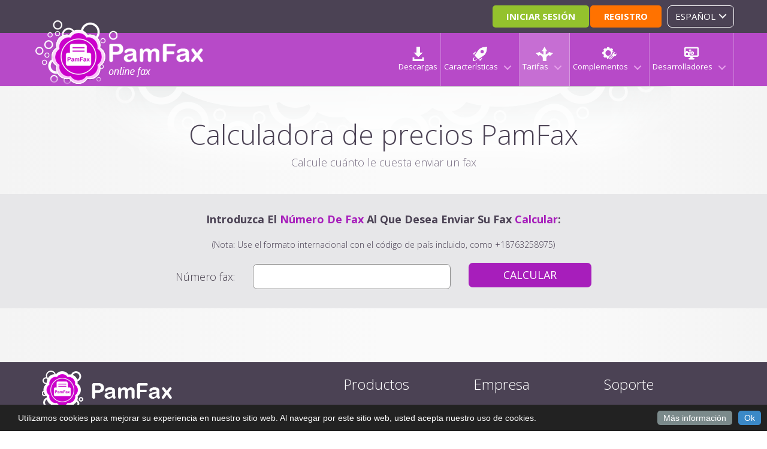

--- FILE ---
content_type: text/html; charset=UTF-8
request_url: https://www.pamfax.biz/es/rates/cost-calculator/
body_size: 5780
content:
<!DOCTYPE html><html lang="es-ES"><head><meta charset="UTF-8"><title>Calculadora de precios - PamFax</title><meta name="description" content="Calculadora de precios PamFax Calcule cuánto cuesta enviar un fax Introduzca el número de fax al que desea enviar un fax…" /><meta name="viewport" content="width=device-width, initial-scale=1.0"><meta name="robots" content="index, follow" /><meta property="og:title" content="Calculadora de precios - PamFax"><meta property="og:image" content="https://pamfax.biz/img/logotip.png?v=1.0"><meta property="og:site_name" content="PamFax.biz"/><meta property="og:url" content="https://pamfax.biz"><meta property="og:description" content="Calculadora de precios PamFax Calcule cuánto cuesta enviar un fax Introduzca el número de fax al que desea enviar un fax…"><!--<link rel="alternate" type="application/rss+xml" title="PamFax &raquo; Home Comments Feed" href="sample-page/feed/" />--><!--<link rel="EditURI" type="application/rsd+xml" title="RSD" href="/xmlrpc.php?rsd" /><link rel="wlwmanifest" type="application/wlwmanifest+xml" href="/wp-includes/wlwmanifest.xml" />--><link rel='shortlink' href='/' /><link rel="canonical" href="/" /><link href="https://pamfax.biz/favicon.ico" type="image/x-icon" rel="shortcut icon" /><meta name="csrf-param" content="_csrf"><meta name="csrf-token" content="CmC8UUG2IxGq3KkMP9m9pGWU6TjUjafNkJomnzR5K0RaTcsjK-9McuLt6mpomPr3P6fEUpq_8aLF7E_rcTNuMA=="><link href="https://fonts.googleapis.com/css?family=Open+Sans:200,400,300,600,700,800&amp;#038;subset=cyrillic,latin" rel="stylesheet"><link href="/minify/f60ef7dad1f0967b3ae1c926e60499c8c1b39a29.css" rel="stylesheet"> <script src="https://www.google.com/recaptcha/api.js?hl=es" async defer></script></head><body><div class = "public-header"><header><div class = "container"><a class="logo" href="https://pamfax.biz/"></a><a class = "btn-view-nav hidden-lg hidden-md" href="#"></a><!-- ================= START panel for registered user (plus class private-header ) ==================== --><div class = "row header-top-content"><a href = "#" class = "header-btn header-btn-green"
data-toggle = "modal"
data-target = "#loginModal">Iniciar sesión</a><a href = "#" class = "header-btn header-btn-orange">
Registro</a><div class="language"><a href="#" data-toggle="dropdown"><span class="hidden-sm hidden-md hidden-lg">spa</span><span class="hidden-xs">Español</span></a><ul class="dropdown-menu"><li><a href="https://www.pamfax.biz/de/rates/cost-calculator/"><span class="hidden-sm hidden-md hidden-lg">
deu </span><span class="hidden-xs">
Deutsch </span></a></li><li><a href="https://www.pamfax.biz/en/rates/cost-calculator/"><span class="hidden-sm hidden-md hidden-lg">
eng </span><span class="hidden-xs">
English </span></a></li><li><a href="https://www.pamfax.biz/es/rates/cost-calculator/"><span class="hidden-sm hidden-md hidden-lg">
spa </span><span class="hidden-xs">
Español </span></a></li><li><a href="https://www.pamfax.biz/fr/rates/cost-calculator/"><span class="hidden-sm hidden-md hidden-lg">
fra </span><span class="hidden-xs">
Français </span></a></li><li><a href="https://www.pamfax.biz/it/rates/cost-calculator/"><span class="hidden-sm hidden-md hidden-lg">
ita </span><span class="hidden-xs">
Italiano </span></a></li><li><a href="https://www.pamfax.biz/ja/rates/cost-calculator/"><span class="hidden-sm hidden-md hidden-lg">
jpn </span><span class="hidden-xs">
日本語 </span></a></li><li><a href="https://www.pamfax.biz/ru/rates/cost-calculator/"><span class="hidden-sm hidden-md hidden-lg">
rus </span><span class="hidden-xs">
Русский </span></a></li><li><a href="https://www.pamfax.biz/zh-hans/rates/cost-calculator/"><span class="hidden-sm hidden-md hidden-lg">
zhs </span><span class="hidden-xs">
中文（简体） </span></a></li><li><a href="https://www.pamfax.biz/zh-hant/rates/cost-calculator/"><span class="hidden-sm hidden-md hidden-lg">
zht </span><span class="hidden-xs">
中文（繁体) </span></a></li></ul></div></div><!-- end row header-top-content --><div class = "row"><nav class = "nav"><button class = "btn-close-nav hidden-lg hidden-md"></button><ul class = "nav navbar-nav"><li class = ""><a href="https://www.pamfax.biz/downloads/">
Descargas </a></li><li class = ""><a href = "#"
data-toggle = "dropdown">Características</a><ul class = "dropdown-menu"><li><a href="https://www.pamfax.biz/introduction/">
Características </a></li><li><a href="https://www.pamfax.biz/introduction/fax-number/">
Número de fax </a></li><li><a href="https://www.pamfax.biz/introduction/windows7-xp/">
Para Windows </a></li><li><a href="https://www.pamfax.biz/introduction/fax-mac/">
Para MacOS </a></li><li><a href="https://www.pamfax.biz/introduction/mobile/">
Para móvil </a></li><li><a href="https://www.pamfax.biz/introduction/online-fax/">
Fax en línea </a></li></ul></li><li class = "active"><a href = "#"
data-toggle = "dropdown">Tarifas</a><ul class = "dropdown-menu"><li><a href="https://www.pamfax.biz/rates/">
Tarifas </a></li><li><a href="https://www.pamfax.biz/rates/credit-packs/">
Packs de crédito </a></li><li><a href="https://www.pamfax.biz/rates/feature-details/">
Planes PamFax </a></li><li><a href="https://www.pamfax.biz/rates/costs/">
Precio por página </a></li><li><a href="https://www.pamfax.biz/rates/cost-calculator/">
Calculadora de precios </a></li></ul></li><li class = ""><a href="https://www.pamfax.biz/extensions/"
data-toggle="dropdown">
Complementos </a><ul class = "dropdown-menu"><li><a href="https://www.pamfax.biz/extensions/">
Complementos </a></li><li><a href="https://www.pamfax.biz/extensions/business-fax/">
Administrador de Empresa </a></li></ul></li><li class = ""><a href="https://www.pamfax.biz/developers/introduction/"
data-toggle="dropdown">
Desarrolladores </a><ul class = "dropdown-menu"><li><a href="https://www.pamfax.biz/developers/introduction/">
Introducción </a></li><li><a href="https://www.pamfax.biz/developers/how-to-use-the-api/">
Cómo se usa </a></li><li><a href="https://www.pamfax.biz/developers/samples/">
Muestras </a></li><li><a href="https://www.pamfax.biz/developers/references/">
Referencias </a></li><li><a href="https://www.pamfax.biz/developers/signup/">
Registro gratuito </a></li></ul></li></ul></nav></div><!-- end row --></div><!-- end container --></header></div><!--============================== MODAL WINDOW РЕГИСТРАЦИЯ ==========================================--><div class="modal fade" id="registrationModal" tabindex = "-1" role="dialog" aria-labelledby="myModalLabel" aria-hidden="true"><div class="modal-dialog"><div class="modal-content" name="modal_form_register"><div class="modal-header"><h4 class="modal-title">Crear una cuenta gratuita y enviar un fax</h4><h4 id="recommended-by" class = "modal-title"></h4><a href="#" data-dismiss="modal" class="close_form"></a></div><div class = "modal-body"><form id="form_register" class="pamfax_form" action="/es/rates/cost-calculator/" method="post" onsubmit="return false;"><input type="hidden" name="_csrf" value="CmC8UUG2IxGq3KkMP9m9pGWU6TjUjafNkJomnzR5K0RaTcsjK-9McuLt6mpomPr3P6fEUpq_8aLF7E_rcTNuMA=="><div class = "error_enter_message" style = "display: none;"><b>1</b><p>2</p><a href = "#" class = "close_form"></a></div><input type="hidden" id="referrer-uuid" name="ReferrerUuid" value="0"><label for = "UserName">Nombre y apellido</label><input type = "text" id = "UserName" name = "name"><input id = "nick_name" type = "hidden" value = "" name = "nick_name"><label for = "email">Correo electrónico</label><input type = "text" id = "email" name = "email"><div class = "help_text mail"><span class = "glyphicon glyphicon-question-sign"></span><p>Su correo electrónico es su usuario al iniciar sesión en PamFax</p></div><label for = "password">Contraseña</label><input type = "password" id = "password" name = "password"><label for = "password_repeat_field">Verificar contraseña</label><input type = "password" id = "password_repeat_field" name = "password2"><div class = "help_text re"><span class = "glyphicon glyphicon-question-sign"></span><p>Su contraseña de PamFax debe tener de 8 a 20 caracteres de largo y requiere al menos 2 números o caracteres especiales</p></div><div class = "margin-top-30"><div id="recaptcha" class="g-recaptcha" data-sitekey="6LcC5jwUAAAAAGlPZjKYTUdNg_TJ4TWxsOjC7HLs" data-callback="onSubmitReCaptcha" data-size="invisible" style="display: none;"></div></div><div style="display:flex; justify-content:center;"><input type="button" id="btn_register" name="" value="Registro"> </div></form> </div><div class = "modal-footer"><p>
Al pulsar <strong>"Registro"</strong> acepta nuestros<br/><a href="/terms/?lang=es"> términos y condiciones </a> y confirma que acepta nuestra<a href="/es/policy/"> política de seguridad</a> </p><p>¿Ya tiene una cuenta? <button type="button"> Iniciar sesión </button></p></div></div></div></div><!--============================== MODAL WINDOW restore password ==========================================--><div class = "modal fade" id = "restorePassModal" tabindex = "-1" role = "dialog"
aria-labelledby = "myModalLabel" aria-hidden = "true"><div class = "modal-dialog"><div class = "modal-content"><div class = "modal-header"><h4 class = "modal-title">Restablecer contraseña PamFax</h4><a href = "#" data-dismiss = "modal" class = "close_form"></a></div><div class = "modal-body"><form id = "form_restore" class = "pamfax_form"
onsubmit = "return false;"><div class = "error_enter_message" style = "display: none;"><b></b><p></p><a href = "#" class = "close_form"></a></div><label
for = "UserRestore">Usuario o correo electrónico</label><input type = "text" name = "email" id = "UserRestore"><input type = "button" id = "btn_restore"
value = "Restablecer"></form></div><div class = "modal-footer"><p>Si has introducido una dirección de correo electrónico válida, recibirás un correo electrónico de nosotros. Por favor, sigue las instrucciones del correo electrónico para restablecer tu contraseña.</p></div></div></div></div><div class = "modal fade" id = "loginModal" tabindex = "-1" role = "dialog"
aria-labelledby = "myModalLabel" aria-hidden = "true"><div class = "modal-dialog"><div class = "modal-content" name = "modal_form_login"><div class = "modal-header"><h4 class = "modal-title">Inicie sesión para enviar un fax</h4><a href="#" data-dismiss="modal" class="close_form"></a></div><div class = "modal-body"><div id = "form_login" class = "error_enter_message" style = "display: none;"><b></b><p></p><a href = "#" class = "close_form"></a></div><form id="login-form" class="pamfax_form" action="/main/login-operation/" method="post"><input type="hidden" name="_csrf" value="CmC8UUG2IxGq3KkMP9m9pGWU6TjUjafNkJomnzR5K0RaTcsjK-9McuLt6mpomPr3P6fEUpq_8aLF7E_rcTNuMA=="><div class="form-group field-loginform-login"><label class="control-label" for="loginform-login">Usuario PamFax</label><input type="text" id="loginform-login" class="form-control" name="LoginForm[login]"><p class="help-block help-block-error"></p></div> <div class="form-group field-loginform-password"><label class="control-label" for="loginform-password">Contraseña</label><input type="password" id="loginform-password" class="form-control" name="LoginForm[password]"><p class="help-block help-block-error"></p></div> <div class="form-group field-loginform-rememberme"><input type="checkbox" id="remember_pass"><label for="remember_pass" class = "form_checkbox">Recordarme</label></div> <div style="display:flex; justify-content:center;"><input type = "button" id = "btn_login"
value = "Iniciar sesión"></div></form></div><div class = "modal-footer"><p>
Al pulsar <strong>"Iniciar sesión"</strong> acepta nuestros<br/><a href="/terms/?lang=es"> términos y condiciones </a> y confirma que acepta nuestra<a href="/es/policy/"> política de seguridad</a> </p><p>¿Olvidó su contraseña? <a
class = "button">Restablecer</a></p></div></div></div></div><div id="content" class="site-content"><div id="primary" class="content-area"><div class="content"><div id="content" class="site-content"><div id="primary" class="content-area"><div class="content"><section class="bg_gradient calculate"><h1>Calculadora de precios PamFax</h1><small>Calcule cuánto le cuesta enviar un fax</small><div class="separate_block"><div class="container"><mark><p><strong>Introduzca el <b>número de fax</b> al que desea enviar su fax <b>Calcular</b>:</strong></p></mark><small>(Nota: Use el formato internacional con el código de país incluido, como +18763258975)</small><form id="rates_form" class="pamfax_form"><label>Número fax:</label><input type="text" name="fax_number" id="fax_number"><input class="rose_btn" type="submit" value="Calcular"></form></div></div><div class="text-center"></div></section></div></div></div> <!-- #content --></div></div></div><footer><div class="container"><div class="row"><div id="footer-sidebar" class="secondary"><div id="footer-sidebar1"><aside id="text-3" class="widget widget_text"><div class="textwidget"><div class="col-lg-5 col-md-12 col-sm-12 col-xs-12"><div class="row"><div class="col-lg-12 col-md-4 col-sm-5 col-xs-12"><a href="/" class="logo_in_footer"></a></div><div class="col-lg-10 col-md-8 col-sm-7 col-xs-12"><p>PamFax le permite enviar y recibir faxes sin disponer de aparato fax ni línea de teléfono. Pruébelo gratis ahora mismo.</p></div></div></div></div></aside></div></div><div class="col-lg-7 col-lg-offset-0 col-md-8 col-md-offset-2 col-sm-10 col-sm-offset-1 col-xs-12"><a role="button" href="#" class="only_mobile touch_footermenu" id="touch-footer-menu">Productos<span class="arrow_footer_menu"></span></a><ul class="footer-menu a1" style="margin-bottom: 0;"><li id="linkcat-4" class="col-lg-4 col-md-4 col-sm-4 col-xs-12"><h5>Productos</h5><ul class='xoxo blogroll'><li><a href="/" target="_blank">PamFax</a></li><li><a href="https://www.pamconsult.com/" target="_blank">PamConsult</a></li><li><a href="https://www.pambill.com/" target="_blank">PamBill</a></li></ul></li></ul><a role="button" href="#" class="only_mobile touch_footermenu" id="touch-footer-menu_2">Empresa<span class="arrow_footer_menu"></span></a><ul class="footer-menu a2" style="margin-bottom: 0;"><li id="linkcat-5" class="col-lg-4 col-md-4 col-sm-4 col-xs-12"><h5>Empresa</h5><ul class='xoxo blogroll'><li><a href="https://www.pamfax.biz/affiliate">Afiliados</a></li><li><a href="https://www.pamfax.biz/developers/introduction/">
Desarrolladores </a></li><li><a href="https://www.pamfax.biz/policy/">
Política de privacidad </a></li><li><a href="https://www.pamfax.biz/terms/">
Términos de uso </a></li><li><a href="https://www.pamfax.biz/imprint/">
Imprimir </a></li></ul></li></ul><a role="button" href="#" class="only_mobile touch_footermenu" id="touch-footer-menu_3">Soporte<span class="arrow_footer_menu"></span></a><ul class="footer-menu a3" style="margin-bottom: 0;"><li id="linkcat-6" class="col-lg-4 col-md-4 col-sm-4 col-xs-12"><h5>Soporte</h5><ul class='xoxo blogroll'><li><a href="https://support.pamfax.biz/open.php" target="_blank">Contacto</a></li><li><a href="https://support.pamfax.biz/kb/index.php" target="_blank">Base de conocimiento</a></li><li class="footer-socials list-inline"><ul> <a name="bottom-social"></a><li><a target="_blank" data-original-title="Facebook" title="" data-placement="top" data-toggle="tooltip" class="tooltips" href="https://www.facebook.com/pamfax"><i class="fa fa-facebook"></i></a></li><li><a target="_blank" data-original-title="Twitter" title="" data-placement="top" data-toggle="tooltip" class="tooltips" href="https://www.twitter.com/pamfax"><i class="fa fa-twitter"></i></a></li></ul></li></ul></li></ul><div class="socials footer-socials list-inline"></div></div></div></div><div class="copyright" style="font-size: 13px;"><p>
&copy; 2006 - 2026. PamFax is owned and operated by
<a target="_blank" style="text-decoration: underline;" href="/imprint/">PamConsult Software und Beratungsgesellschaft mbH</a>, Germany
</p></div></footer><script type="text/javascript">
var _gaq = _gaq || [];
_gaq.push(['_setAccount', 'UA-124056-13']);
_gaq.push(['_gat._anonymizeIp']);
_gaq.push(['_setDomainName', '.pamfax.biz']);
_gaq.push(['_setAllowAnchor', true]);
_gaq.push(['_trackPageview']);
(function() {
var ga = document.createElement('script'); ga.type = 'text/javascript'; ga.async = true;
ga.src = ('https:' == document.location.protocol ? 'https://ssl' : 'http://www') + '.google-analytics.com/ga.js';
var s = document.getElementsByTagName('script')[0]; s.parentNode.insertBefore(ga, s);
})();
</script><script src="/minify/25f8c0f29a6ccd6dc762217004a9cd60f41141f1.js"></script><script type='text/javascript'>
/* after google analytics */
/* <![CDATA[ */
var aaParams = {
"asBaseDomain": "pamfax.biz",
"asBaseUrl": "",
"asShopUrl": "https://www.pamfax.biz/shop",
"asCountryCode": "US",
"asPlansUrl": "/es/rates/feature-details/",
"asEmptyData": "todos los campos anteriores son obligatorios",
"asShortDescription": "Too short text in field 'Short description of how PamFax will be used' (min 50 chars). Please extend your solution description",
"asTermsAccept": "Por favor, lea y acepte los Términos y Condiciones antes de continuar con el registro",
"asRecaptha": "Desafío Captcha iniciado",
"asZone1Caption": "Zona 1",
"asRegisterWaitMessage": "Estamos creando su cuenta y comprobando algunas cosas. Esto puede tardar hasta 15 segundos, por favor no cierre esta ventana."
}
/* ]]> */
</script><!-- Begin Cookie Consent plugin by Silktide - http://silktide.com/cookieconsent --><script type="text/javascript">
window.cookieconsent_options = {
"message":"<div class='cc-txt-hide'><p>Las cookies son pequeños archivos de texto que se guardan en el ordenador. Algunas cookies son necesarias para asegurar que el sitio funcione correctamente, por esta razón es posible que ya hayamos establecido algunas cookies. También nos permiten darle la mejor experiencia de navegación posible y nos ayudan...</p><span>&times;</span></div><p class='cc_txt'>Utilizamos cookies para mejorar su experiencia en nuestro sitio web. Al navegar por este sitio web, usted acepta nuestro uso de cookies.</p><a class='cc_btn cc_ok cc_btn_accept_all' target='_blank' data-cc-event='click:dismiss' href='#null'>Ok</a>",
"dismiss":false,
"learnMore": "Más información",
"link": "#",
"theme": "https://www.pamfax.biz/css/style-cc.min.css"
}
</script><!-- End Cookie Consent plugin --><script>
function onSubmitReCaptcha(token){
sendReForm(document.getElementById('form_register'), "/ajax/register-user/");
}
</script></body></html>

--- FILE ---
content_type: text/html; charset=utf-8
request_url: https://www.google.com/recaptcha/api2/anchor?ar=1&k=6LcC5jwUAAAAAGlPZjKYTUdNg_TJ4TWxsOjC7HLs&co=aHR0cHM6Ly93d3cucGFtZmF4LmJpejo0NDM.&hl=es&v=PoyoqOPhxBO7pBk68S4YbpHZ&size=invisible&anchor-ms=20000&execute-ms=30000&cb=k0lv3iqmroxt
body_size: 49291
content:
<!DOCTYPE HTML><html dir="ltr" lang="es"><head><meta http-equiv="Content-Type" content="text/html; charset=UTF-8">
<meta http-equiv="X-UA-Compatible" content="IE=edge">
<title>reCAPTCHA</title>
<style type="text/css">
/* cyrillic-ext */
@font-face {
  font-family: 'Roboto';
  font-style: normal;
  font-weight: 400;
  font-stretch: 100%;
  src: url(//fonts.gstatic.com/s/roboto/v48/KFO7CnqEu92Fr1ME7kSn66aGLdTylUAMa3GUBHMdazTgWw.woff2) format('woff2');
  unicode-range: U+0460-052F, U+1C80-1C8A, U+20B4, U+2DE0-2DFF, U+A640-A69F, U+FE2E-FE2F;
}
/* cyrillic */
@font-face {
  font-family: 'Roboto';
  font-style: normal;
  font-weight: 400;
  font-stretch: 100%;
  src: url(//fonts.gstatic.com/s/roboto/v48/KFO7CnqEu92Fr1ME7kSn66aGLdTylUAMa3iUBHMdazTgWw.woff2) format('woff2');
  unicode-range: U+0301, U+0400-045F, U+0490-0491, U+04B0-04B1, U+2116;
}
/* greek-ext */
@font-face {
  font-family: 'Roboto';
  font-style: normal;
  font-weight: 400;
  font-stretch: 100%;
  src: url(//fonts.gstatic.com/s/roboto/v48/KFO7CnqEu92Fr1ME7kSn66aGLdTylUAMa3CUBHMdazTgWw.woff2) format('woff2');
  unicode-range: U+1F00-1FFF;
}
/* greek */
@font-face {
  font-family: 'Roboto';
  font-style: normal;
  font-weight: 400;
  font-stretch: 100%;
  src: url(//fonts.gstatic.com/s/roboto/v48/KFO7CnqEu92Fr1ME7kSn66aGLdTylUAMa3-UBHMdazTgWw.woff2) format('woff2');
  unicode-range: U+0370-0377, U+037A-037F, U+0384-038A, U+038C, U+038E-03A1, U+03A3-03FF;
}
/* math */
@font-face {
  font-family: 'Roboto';
  font-style: normal;
  font-weight: 400;
  font-stretch: 100%;
  src: url(//fonts.gstatic.com/s/roboto/v48/KFO7CnqEu92Fr1ME7kSn66aGLdTylUAMawCUBHMdazTgWw.woff2) format('woff2');
  unicode-range: U+0302-0303, U+0305, U+0307-0308, U+0310, U+0312, U+0315, U+031A, U+0326-0327, U+032C, U+032F-0330, U+0332-0333, U+0338, U+033A, U+0346, U+034D, U+0391-03A1, U+03A3-03A9, U+03B1-03C9, U+03D1, U+03D5-03D6, U+03F0-03F1, U+03F4-03F5, U+2016-2017, U+2034-2038, U+203C, U+2040, U+2043, U+2047, U+2050, U+2057, U+205F, U+2070-2071, U+2074-208E, U+2090-209C, U+20D0-20DC, U+20E1, U+20E5-20EF, U+2100-2112, U+2114-2115, U+2117-2121, U+2123-214F, U+2190, U+2192, U+2194-21AE, U+21B0-21E5, U+21F1-21F2, U+21F4-2211, U+2213-2214, U+2216-22FF, U+2308-230B, U+2310, U+2319, U+231C-2321, U+2336-237A, U+237C, U+2395, U+239B-23B7, U+23D0, U+23DC-23E1, U+2474-2475, U+25AF, U+25B3, U+25B7, U+25BD, U+25C1, U+25CA, U+25CC, U+25FB, U+266D-266F, U+27C0-27FF, U+2900-2AFF, U+2B0E-2B11, U+2B30-2B4C, U+2BFE, U+3030, U+FF5B, U+FF5D, U+1D400-1D7FF, U+1EE00-1EEFF;
}
/* symbols */
@font-face {
  font-family: 'Roboto';
  font-style: normal;
  font-weight: 400;
  font-stretch: 100%;
  src: url(//fonts.gstatic.com/s/roboto/v48/KFO7CnqEu92Fr1ME7kSn66aGLdTylUAMaxKUBHMdazTgWw.woff2) format('woff2');
  unicode-range: U+0001-000C, U+000E-001F, U+007F-009F, U+20DD-20E0, U+20E2-20E4, U+2150-218F, U+2190, U+2192, U+2194-2199, U+21AF, U+21E6-21F0, U+21F3, U+2218-2219, U+2299, U+22C4-22C6, U+2300-243F, U+2440-244A, U+2460-24FF, U+25A0-27BF, U+2800-28FF, U+2921-2922, U+2981, U+29BF, U+29EB, U+2B00-2BFF, U+4DC0-4DFF, U+FFF9-FFFB, U+10140-1018E, U+10190-1019C, U+101A0, U+101D0-101FD, U+102E0-102FB, U+10E60-10E7E, U+1D2C0-1D2D3, U+1D2E0-1D37F, U+1F000-1F0FF, U+1F100-1F1AD, U+1F1E6-1F1FF, U+1F30D-1F30F, U+1F315, U+1F31C, U+1F31E, U+1F320-1F32C, U+1F336, U+1F378, U+1F37D, U+1F382, U+1F393-1F39F, U+1F3A7-1F3A8, U+1F3AC-1F3AF, U+1F3C2, U+1F3C4-1F3C6, U+1F3CA-1F3CE, U+1F3D4-1F3E0, U+1F3ED, U+1F3F1-1F3F3, U+1F3F5-1F3F7, U+1F408, U+1F415, U+1F41F, U+1F426, U+1F43F, U+1F441-1F442, U+1F444, U+1F446-1F449, U+1F44C-1F44E, U+1F453, U+1F46A, U+1F47D, U+1F4A3, U+1F4B0, U+1F4B3, U+1F4B9, U+1F4BB, U+1F4BF, U+1F4C8-1F4CB, U+1F4D6, U+1F4DA, U+1F4DF, U+1F4E3-1F4E6, U+1F4EA-1F4ED, U+1F4F7, U+1F4F9-1F4FB, U+1F4FD-1F4FE, U+1F503, U+1F507-1F50B, U+1F50D, U+1F512-1F513, U+1F53E-1F54A, U+1F54F-1F5FA, U+1F610, U+1F650-1F67F, U+1F687, U+1F68D, U+1F691, U+1F694, U+1F698, U+1F6AD, U+1F6B2, U+1F6B9-1F6BA, U+1F6BC, U+1F6C6-1F6CF, U+1F6D3-1F6D7, U+1F6E0-1F6EA, U+1F6F0-1F6F3, U+1F6F7-1F6FC, U+1F700-1F7FF, U+1F800-1F80B, U+1F810-1F847, U+1F850-1F859, U+1F860-1F887, U+1F890-1F8AD, U+1F8B0-1F8BB, U+1F8C0-1F8C1, U+1F900-1F90B, U+1F93B, U+1F946, U+1F984, U+1F996, U+1F9E9, U+1FA00-1FA6F, U+1FA70-1FA7C, U+1FA80-1FA89, U+1FA8F-1FAC6, U+1FACE-1FADC, U+1FADF-1FAE9, U+1FAF0-1FAF8, U+1FB00-1FBFF;
}
/* vietnamese */
@font-face {
  font-family: 'Roboto';
  font-style: normal;
  font-weight: 400;
  font-stretch: 100%;
  src: url(//fonts.gstatic.com/s/roboto/v48/KFO7CnqEu92Fr1ME7kSn66aGLdTylUAMa3OUBHMdazTgWw.woff2) format('woff2');
  unicode-range: U+0102-0103, U+0110-0111, U+0128-0129, U+0168-0169, U+01A0-01A1, U+01AF-01B0, U+0300-0301, U+0303-0304, U+0308-0309, U+0323, U+0329, U+1EA0-1EF9, U+20AB;
}
/* latin-ext */
@font-face {
  font-family: 'Roboto';
  font-style: normal;
  font-weight: 400;
  font-stretch: 100%;
  src: url(//fonts.gstatic.com/s/roboto/v48/KFO7CnqEu92Fr1ME7kSn66aGLdTylUAMa3KUBHMdazTgWw.woff2) format('woff2');
  unicode-range: U+0100-02BA, U+02BD-02C5, U+02C7-02CC, U+02CE-02D7, U+02DD-02FF, U+0304, U+0308, U+0329, U+1D00-1DBF, U+1E00-1E9F, U+1EF2-1EFF, U+2020, U+20A0-20AB, U+20AD-20C0, U+2113, U+2C60-2C7F, U+A720-A7FF;
}
/* latin */
@font-face {
  font-family: 'Roboto';
  font-style: normal;
  font-weight: 400;
  font-stretch: 100%;
  src: url(//fonts.gstatic.com/s/roboto/v48/KFO7CnqEu92Fr1ME7kSn66aGLdTylUAMa3yUBHMdazQ.woff2) format('woff2');
  unicode-range: U+0000-00FF, U+0131, U+0152-0153, U+02BB-02BC, U+02C6, U+02DA, U+02DC, U+0304, U+0308, U+0329, U+2000-206F, U+20AC, U+2122, U+2191, U+2193, U+2212, U+2215, U+FEFF, U+FFFD;
}
/* cyrillic-ext */
@font-face {
  font-family: 'Roboto';
  font-style: normal;
  font-weight: 500;
  font-stretch: 100%;
  src: url(//fonts.gstatic.com/s/roboto/v48/KFO7CnqEu92Fr1ME7kSn66aGLdTylUAMa3GUBHMdazTgWw.woff2) format('woff2');
  unicode-range: U+0460-052F, U+1C80-1C8A, U+20B4, U+2DE0-2DFF, U+A640-A69F, U+FE2E-FE2F;
}
/* cyrillic */
@font-face {
  font-family: 'Roboto';
  font-style: normal;
  font-weight: 500;
  font-stretch: 100%;
  src: url(//fonts.gstatic.com/s/roboto/v48/KFO7CnqEu92Fr1ME7kSn66aGLdTylUAMa3iUBHMdazTgWw.woff2) format('woff2');
  unicode-range: U+0301, U+0400-045F, U+0490-0491, U+04B0-04B1, U+2116;
}
/* greek-ext */
@font-face {
  font-family: 'Roboto';
  font-style: normal;
  font-weight: 500;
  font-stretch: 100%;
  src: url(//fonts.gstatic.com/s/roboto/v48/KFO7CnqEu92Fr1ME7kSn66aGLdTylUAMa3CUBHMdazTgWw.woff2) format('woff2');
  unicode-range: U+1F00-1FFF;
}
/* greek */
@font-face {
  font-family: 'Roboto';
  font-style: normal;
  font-weight: 500;
  font-stretch: 100%;
  src: url(//fonts.gstatic.com/s/roboto/v48/KFO7CnqEu92Fr1ME7kSn66aGLdTylUAMa3-UBHMdazTgWw.woff2) format('woff2');
  unicode-range: U+0370-0377, U+037A-037F, U+0384-038A, U+038C, U+038E-03A1, U+03A3-03FF;
}
/* math */
@font-face {
  font-family: 'Roboto';
  font-style: normal;
  font-weight: 500;
  font-stretch: 100%;
  src: url(//fonts.gstatic.com/s/roboto/v48/KFO7CnqEu92Fr1ME7kSn66aGLdTylUAMawCUBHMdazTgWw.woff2) format('woff2');
  unicode-range: U+0302-0303, U+0305, U+0307-0308, U+0310, U+0312, U+0315, U+031A, U+0326-0327, U+032C, U+032F-0330, U+0332-0333, U+0338, U+033A, U+0346, U+034D, U+0391-03A1, U+03A3-03A9, U+03B1-03C9, U+03D1, U+03D5-03D6, U+03F0-03F1, U+03F4-03F5, U+2016-2017, U+2034-2038, U+203C, U+2040, U+2043, U+2047, U+2050, U+2057, U+205F, U+2070-2071, U+2074-208E, U+2090-209C, U+20D0-20DC, U+20E1, U+20E5-20EF, U+2100-2112, U+2114-2115, U+2117-2121, U+2123-214F, U+2190, U+2192, U+2194-21AE, U+21B0-21E5, U+21F1-21F2, U+21F4-2211, U+2213-2214, U+2216-22FF, U+2308-230B, U+2310, U+2319, U+231C-2321, U+2336-237A, U+237C, U+2395, U+239B-23B7, U+23D0, U+23DC-23E1, U+2474-2475, U+25AF, U+25B3, U+25B7, U+25BD, U+25C1, U+25CA, U+25CC, U+25FB, U+266D-266F, U+27C0-27FF, U+2900-2AFF, U+2B0E-2B11, U+2B30-2B4C, U+2BFE, U+3030, U+FF5B, U+FF5D, U+1D400-1D7FF, U+1EE00-1EEFF;
}
/* symbols */
@font-face {
  font-family: 'Roboto';
  font-style: normal;
  font-weight: 500;
  font-stretch: 100%;
  src: url(//fonts.gstatic.com/s/roboto/v48/KFO7CnqEu92Fr1ME7kSn66aGLdTylUAMaxKUBHMdazTgWw.woff2) format('woff2');
  unicode-range: U+0001-000C, U+000E-001F, U+007F-009F, U+20DD-20E0, U+20E2-20E4, U+2150-218F, U+2190, U+2192, U+2194-2199, U+21AF, U+21E6-21F0, U+21F3, U+2218-2219, U+2299, U+22C4-22C6, U+2300-243F, U+2440-244A, U+2460-24FF, U+25A0-27BF, U+2800-28FF, U+2921-2922, U+2981, U+29BF, U+29EB, U+2B00-2BFF, U+4DC0-4DFF, U+FFF9-FFFB, U+10140-1018E, U+10190-1019C, U+101A0, U+101D0-101FD, U+102E0-102FB, U+10E60-10E7E, U+1D2C0-1D2D3, U+1D2E0-1D37F, U+1F000-1F0FF, U+1F100-1F1AD, U+1F1E6-1F1FF, U+1F30D-1F30F, U+1F315, U+1F31C, U+1F31E, U+1F320-1F32C, U+1F336, U+1F378, U+1F37D, U+1F382, U+1F393-1F39F, U+1F3A7-1F3A8, U+1F3AC-1F3AF, U+1F3C2, U+1F3C4-1F3C6, U+1F3CA-1F3CE, U+1F3D4-1F3E0, U+1F3ED, U+1F3F1-1F3F3, U+1F3F5-1F3F7, U+1F408, U+1F415, U+1F41F, U+1F426, U+1F43F, U+1F441-1F442, U+1F444, U+1F446-1F449, U+1F44C-1F44E, U+1F453, U+1F46A, U+1F47D, U+1F4A3, U+1F4B0, U+1F4B3, U+1F4B9, U+1F4BB, U+1F4BF, U+1F4C8-1F4CB, U+1F4D6, U+1F4DA, U+1F4DF, U+1F4E3-1F4E6, U+1F4EA-1F4ED, U+1F4F7, U+1F4F9-1F4FB, U+1F4FD-1F4FE, U+1F503, U+1F507-1F50B, U+1F50D, U+1F512-1F513, U+1F53E-1F54A, U+1F54F-1F5FA, U+1F610, U+1F650-1F67F, U+1F687, U+1F68D, U+1F691, U+1F694, U+1F698, U+1F6AD, U+1F6B2, U+1F6B9-1F6BA, U+1F6BC, U+1F6C6-1F6CF, U+1F6D3-1F6D7, U+1F6E0-1F6EA, U+1F6F0-1F6F3, U+1F6F7-1F6FC, U+1F700-1F7FF, U+1F800-1F80B, U+1F810-1F847, U+1F850-1F859, U+1F860-1F887, U+1F890-1F8AD, U+1F8B0-1F8BB, U+1F8C0-1F8C1, U+1F900-1F90B, U+1F93B, U+1F946, U+1F984, U+1F996, U+1F9E9, U+1FA00-1FA6F, U+1FA70-1FA7C, U+1FA80-1FA89, U+1FA8F-1FAC6, U+1FACE-1FADC, U+1FADF-1FAE9, U+1FAF0-1FAF8, U+1FB00-1FBFF;
}
/* vietnamese */
@font-face {
  font-family: 'Roboto';
  font-style: normal;
  font-weight: 500;
  font-stretch: 100%;
  src: url(//fonts.gstatic.com/s/roboto/v48/KFO7CnqEu92Fr1ME7kSn66aGLdTylUAMa3OUBHMdazTgWw.woff2) format('woff2');
  unicode-range: U+0102-0103, U+0110-0111, U+0128-0129, U+0168-0169, U+01A0-01A1, U+01AF-01B0, U+0300-0301, U+0303-0304, U+0308-0309, U+0323, U+0329, U+1EA0-1EF9, U+20AB;
}
/* latin-ext */
@font-face {
  font-family: 'Roboto';
  font-style: normal;
  font-weight: 500;
  font-stretch: 100%;
  src: url(//fonts.gstatic.com/s/roboto/v48/KFO7CnqEu92Fr1ME7kSn66aGLdTylUAMa3KUBHMdazTgWw.woff2) format('woff2');
  unicode-range: U+0100-02BA, U+02BD-02C5, U+02C7-02CC, U+02CE-02D7, U+02DD-02FF, U+0304, U+0308, U+0329, U+1D00-1DBF, U+1E00-1E9F, U+1EF2-1EFF, U+2020, U+20A0-20AB, U+20AD-20C0, U+2113, U+2C60-2C7F, U+A720-A7FF;
}
/* latin */
@font-face {
  font-family: 'Roboto';
  font-style: normal;
  font-weight: 500;
  font-stretch: 100%;
  src: url(//fonts.gstatic.com/s/roboto/v48/KFO7CnqEu92Fr1ME7kSn66aGLdTylUAMa3yUBHMdazQ.woff2) format('woff2');
  unicode-range: U+0000-00FF, U+0131, U+0152-0153, U+02BB-02BC, U+02C6, U+02DA, U+02DC, U+0304, U+0308, U+0329, U+2000-206F, U+20AC, U+2122, U+2191, U+2193, U+2212, U+2215, U+FEFF, U+FFFD;
}
/* cyrillic-ext */
@font-face {
  font-family: 'Roboto';
  font-style: normal;
  font-weight: 900;
  font-stretch: 100%;
  src: url(//fonts.gstatic.com/s/roboto/v48/KFO7CnqEu92Fr1ME7kSn66aGLdTylUAMa3GUBHMdazTgWw.woff2) format('woff2');
  unicode-range: U+0460-052F, U+1C80-1C8A, U+20B4, U+2DE0-2DFF, U+A640-A69F, U+FE2E-FE2F;
}
/* cyrillic */
@font-face {
  font-family: 'Roboto';
  font-style: normal;
  font-weight: 900;
  font-stretch: 100%;
  src: url(//fonts.gstatic.com/s/roboto/v48/KFO7CnqEu92Fr1ME7kSn66aGLdTylUAMa3iUBHMdazTgWw.woff2) format('woff2');
  unicode-range: U+0301, U+0400-045F, U+0490-0491, U+04B0-04B1, U+2116;
}
/* greek-ext */
@font-face {
  font-family: 'Roboto';
  font-style: normal;
  font-weight: 900;
  font-stretch: 100%;
  src: url(//fonts.gstatic.com/s/roboto/v48/KFO7CnqEu92Fr1ME7kSn66aGLdTylUAMa3CUBHMdazTgWw.woff2) format('woff2');
  unicode-range: U+1F00-1FFF;
}
/* greek */
@font-face {
  font-family: 'Roboto';
  font-style: normal;
  font-weight: 900;
  font-stretch: 100%;
  src: url(//fonts.gstatic.com/s/roboto/v48/KFO7CnqEu92Fr1ME7kSn66aGLdTylUAMa3-UBHMdazTgWw.woff2) format('woff2');
  unicode-range: U+0370-0377, U+037A-037F, U+0384-038A, U+038C, U+038E-03A1, U+03A3-03FF;
}
/* math */
@font-face {
  font-family: 'Roboto';
  font-style: normal;
  font-weight: 900;
  font-stretch: 100%;
  src: url(//fonts.gstatic.com/s/roboto/v48/KFO7CnqEu92Fr1ME7kSn66aGLdTylUAMawCUBHMdazTgWw.woff2) format('woff2');
  unicode-range: U+0302-0303, U+0305, U+0307-0308, U+0310, U+0312, U+0315, U+031A, U+0326-0327, U+032C, U+032F-0330, U+0332-0333, U+0338, U+033A, U+0346, U+034D, U+0391-03A1, U+03A3-03A9, U+03B1-03C9, U+03D1, U+03D5-03D6, U+03F0-03F1, U+03F4-03F5, U+2016-2017, U+2034-2038, U+203C, U+2040, U+2043, U+2047, U+2050, U+2057, U+205F, U+2070-2071, U+2074-208E, U+2090-209C, U+20D0-20DC, U+20E1, U+20E5-20EF, U+2100-2112, U+2114-2115, U+2117-2121, U+2123-214F, U+2190, U+2192, U+2194-21AE, U+21B0-21E5, U+21F1-21F2, U+21F4-2211, U+2213-2214, U+2216-22FF, U+2308-230B, U+2310, U+2319, U+231C-2321, U+2336-237A, U+237C, U+2395, U+239B-23B7, U+23D0, U+23DC-23E1, U+2474-2475, U+25AF, U+25B3, U+25B7, U+25BD, U+25C1, U+25CA, U+25CC, U+25FB, U+266D-266F, U+27C0-27FF, U+2900-2AFF, U+2B0E-2B11, U+2B30-2B4C, U+2BFE, U+3030, U+FF5B, U+FF5D, U+1D400-1D7FF, U+1EE00-1EEFF;
}
/* symbols */
@font-face {
  font-family: 'Roboto';
  font-style: normal;
  font-weight: 900;
  font-stretch: 100%;
  src: url(//fonts.gstatic.com/s/roboto/v48/KFO7CnqEu92Fr1ME7kSn66aGLdTylUAMaxKUBHMdazTgWw.woff2) format('woff2');
  unicode-range: U+0001-000C, U+000E-001F, U+007F-009F, U+20DD-20E0, U+20E2-20E4, U+2150-218F, U+2190, U+2192, U+2194-2199, U+21AF, U+21E6-21F0, U+21F3, U+2218-2219, U+2299, U+22C4-22C6, U+2300-243F, U+2440-244A, U+2460-24FF, U+25A0-27BF, U+2800-28FF, U+2921-2922, U+2981, U+29BF, U+29EB, U+2B00-2BFF, U+4DC0-4DFF, U+FFF9-FFFB, U+10140-1018E, U+10190-1019C, U+101A0, U+101D0-101FD, U+102E0-102FB, U+10E60-10E7E, U+1D2C0-1D2D3, U+1D2E0-1D37F, U+1F000-1F0FF, U+1F100-1F1AD, U+1F1E6-1F1FF, U+1F30D-1F30F, U+1F315, U+1F31C, U+1F31E, U+1F320-1F32C, U+1F336, U+1F378, U+1F37D, U+1F382, U+1F393-1F39F, U+1F3A7-1F3A8, U+1F3AC-1F3AF, U+1F3C2, U+1F3C4-1F3C6, U+1F3CA-1F3CE, U+1F3D4-1F3E0, U+1F3ED, U+1F3F1-1F3F3, U+1F3F5-1F3F7, U+1F408, U+1F415, U+1F41F, U+1F426, U+1F43F, U+1F441-1F442, U+1F444, U+1F446-1F449, U+1F44C-1F44E, U+1F453, U+1F46A, U+1F47D, U+1F4A3, U+1F4B0, U+1F4B3, U+1F4B9, U+1F4BB, U+1F4BF, U+1F4C8-1F4CB, U+1F4D6, U+1F4DA, U+1F4DF, U+1F4E3-1F4E6, U+1F4EA-1F4ED, U+1F4F7, U+1F4F9-1F4FB, U+1F4FD-1F4FE, U+1F503, U+1F507-1F50B, U+1F50D, U+1F512-1F513, U+1F53E-1F54A, U+1F54F-1F5FA, U+1F610, U+1F650-1F67F, U+1F687, U+1F68D, U+1F691, U+1F694, U+1F698, U+1F6AD, U+1F6B2, U+1F6B9-1F6BA, U+1F6BC, U+1F6C6-1F6CF, U+1F6D3-1F6D7, U+1F6E0-1F6EA, U+1F6F0-1F6F3, U+1F6F7-1F6FC, U+1F700-1F7FF, U+1F800-1F80B, U+1F810-1F847, U+1F850-1F859, U+1F860-1F887, U+1F890-1F8AD, U+1F8B0-1F8BB, U+1F8C0-1F8C1, U+1F900-1F90B, U+1F93B, U+1F946, U+1F984, U+1F996, U+1F9E9, U+1FA00-1FA6F, U+1FA70-1FA7C, U+1FA80-1FA89, U+1FA8F-1FAC6, U+1FACE-1FADC, U+1FADF-1FAE9, U+1FAF0-1FAF8, U+1FB00-1FBFF;
}
/* vietnamese */
@font-face {
  font-family: 'Roboto';
  font-style: normal;
  font-weight: 900;
  font-stretch: 100%;
  src: url(//fonts.gstatic.com/s/roboto/v48/KFO7CnqEu92Fr1ME7kSn66aGLdTylUAMa3OUBHMdazTgWw.woff2) format('woff2');
  unicode-range: U+0102-0103, U+0110-0111, U+0128-0129, U+0168-0169, U+01A0-01A1, U+01AF-01B0, U+0300-0301, U+0303-0304, U+0308-0309, U+0323, U+0329, U+1EA0-1EF9, U+20AB;
}
/* latin-ext */
@font-face {
  font-family: 'Roboto';
  font-style: normal;
  font-weight: 900;
  font-stretch: 100%;
  src: url(//fonts.gstatic.com/s/roboto/v48/KFO7CnqEu92Fr1ME7kSn66aGLdTylUAMa3KUBHMdazTgWw.woff2) format('woff2');
  unicode-range: U+0100-02BA, U+02BD-02C5, U+02C7-02CC, U+02CE-02D7, U+02DD-02FF, U+0304, U+0308, U+0329, U+1D00-1DBF, U+1E00-1E9F, U+1EF2-1EFF, U+2020, U+20A0-20AB, U+20AD-20C0, U+2113, U+2C60-2C7F, U+A720-A7FF;
}
/* latin */
@font-face {
  font-family: 'Roboto';
  font-style: normal;
  font-weight: 900;
  font-stretch: 100%;
  src: url(//fonts.gstatic.com/s/roboto/v48/KFO7CnqEu92Fr1ME7kSn66aGLdTylUAMa3yUBHMdazQ.woff2) format('woff2');
  unicode-range: U+0000-00FF, U+0131, U+0152-0153, U+02BB-02BC, U+02C6, U+02DA, U+02DC, U+0304, U+0308, U+0329, U+2000-206F, U+20AC, U+2122, U+2191, U+2193, U+2212, U+2215, U+FEFF, U+FFFD;
}

</style>
<link rel="stylesheet" type="text/css" href="https://www.gstatic.com/recaptcha/releases/PoyoqOPhxBO7pBk68S4YbpHZ/styles__ltr.css">
<script nonce="1c9AyZa-uJE1DDcJLpF0Og" type="text/javascript">window['__recaptcha_api'] = 'https://www.google.com/recaptcha/api2/';</script>
<script type="text/javascript" src="https://www.gstatic.com/recaptcha/releases/PoyoqOPhxBO7pBk68S4YbpHZ/recaptcha__es.js" nonce="1c9AyZa-uJE1DDcJLpF0Og">
      
    </script></head>
<body><div id="rc-anchor-alert" class="rc-anchor-alert"></div>
<input type="hidden" id="recaptcha-token" value="[base64]">
<script type="text/javascript" nonce="1c9AyZa-uJE1DDcJLpF0Og">
      recaptcha.anchor.Main.init("[\x22ainput\x22,[\x22bgdata\x22,\x22\x22,\[base64]/[base64]/UltIKytdPWE6KGE8MjA0OD9SW0grK109YT4+NnwxOTI6KChhJjY0NTEyKT09NTUyOTYmJnErMTxoLmxlbmd0aCYmKGguY2hhckNvZGVBdChxKzEpJjY0NTEyKT09NTYzMjA/[base64]/MjU1OlI/[base64]/[base64]/[base64]/[base64]/[base64]/[base64]/[base64]/[base64]/[base64]/[base64]\x22,\[base64]\\u003d\x22,\x22wo51wrPDh2UQwoHCoDBdLsKVUcKGUVvCkW3DocK5FcKVwqnDrcOVEcK4RMKIDwUsw5BYwqbChxxlacOwwo4IwpzCk8KdETDDgcOswrdhJUTCoD9ZwqXDpU3DnsOCHsOnecOLcsOdCmLDmWM7MsKDQcOEwpHDqWEtF8OpwpVvPSjClMOdwq3Dt8ObMGpHwq/ChnTDkjYmw60Aw70WwpLCtjs2w6Uqwod3w5/CqsKiwo1mPyd/G1kHGV/Ck07CvsO/woROw4puIcOuw41EbBYIw7ouw7rCg8KNwrBAQFnDi8KYCcOgR8KJw4/[base64]/woxdwoDDiMKqw7nCrmvDksKrbA9KMEdPwql2wqBIcsOXw77DrHQIIjLDt8OWwqJjwp4KdsKSw4trZ1DCvCtNwqMHwpbChg/Dsh0tw6PDgEvChx/CisOEw7AAHR0Yw5NPB8K6X8Kow6/CkGDCnAnCiRHDusOCw43Dv8K6ZsO3K8Odw650wrMyTmJpS8KdC8O5wrk/[base64]/Cr8OqYMOcVkwsOXPDsQLCkcKxRcKbGsKxblVLbix4w6Q/w7XCscKqH8KwF8Kgw4guRQJZwo1GDxHCkQ15RlTCshvCpMKLwoHDi8OUw6dJCmLDicKUw4/DglcTwocZDsKaw5nDuQfCkgFjAcOGw5gOAEAKKsO8NcK7KjrDgi3Cqiggw7LCrUZkw6vDuh5qw7vDpB4+dTUbFlzCrcK+FjFZdsKQXidZwpF2AnE9Zn1bC1sZw7fDgsKHwqLDiVjDpC5zwrYKw4bCu1HCn8O/w7o+MxQMKcOlw7/[base64]/DgVhRUcK8XcOwREBSUMKjwoYZw5gjekHDicO2fm1/[base64]/CtMK9XsOoYcOfZHBdwpYmwrHCnmERYcKdS0zDhXXCisKjHnPDocKsAsOWWi9kLcOzAcO6IV7DunRjwr8Rwqc8Y8OEw6jCnMONwobCv8Oww54pwrp4w7/CqTrCksOjwrrClgfCmMOOwqcSd8KBEzbCg8O7XsKsPcK0wqXDoDbCgMK3N8OJCXV2w6jDp8K7wooHMcKew4XCogvDlcKLNcK+w5lww5HCm8OcwrnDhgofw4kVw6fDmMO9JsKGwqzCusK8aMO/[base64]/CnsKtw74KwpNQFSNDw7fCq8K6w4bDicKww7XCsQMID8O0Fx7DsAZjw4HCt8O8YMOowpHDnCPDrcKiwrt+MsKbwqfDg8O2Tx4+U8KKw7/CjHEuc2JBw7bDtMK8w6Y6VSnCucKZw7fDhsKdwo/CvB0tw5lfw5zDpDzDvMOCYll2CEQzw55uQsKaw65yU1LDo8K+wpbDuGgJJ8O0OMK9w7MMw7ZJLMK1L2zDrQIoZcOvw7pQwrcdakBKwrY6VHnCoBjDmMKaw7ZtHMKLZW/[base64]/RcKMwqIWajXDsTIXAsKwL0rDn8K3w6JDwrBCw5IEwpjDqMOKw73Ch1XChlRBEsKDR2gcOFXDoWcIwrnCvzXDsMO+AzF6w7Y/Phxtw73Cp8K1EGzCmxYfacOvAsKhIMKWRMOtwpd5wpvCr30SJG/Ds3TDrlzCt2VOCMKbw55YUcOsPltWwqzDpsK6GUhKbMOCOcKAwo7CmwzCiwAfalhmwqXCt2DDl0/Du1BZBDNOw4bCp23DlMOYwoERw7kgeiJKwq03FycvbMOpw40Rw7Mzw5VewqzDvMKdw7HDujjCpn7DusOTNhx5UHrDhcO3wr3CvxPDjTFiJzDDv8O5VsOpw79qWcOEw5vDn8KiCMKbX8OBw7QGw4lbw6VswqHCsUfCogQJCsKlwoN/[base64]/CgGgYe8OCH8KTJcOPwo0iZsKxwpTChSYNPT8PR8KrCsOTwqIFO3TCq0owLMK6w6PDpV3DkAlSwoXDiCXCs8KYw7XCmjAYdkN9GcO2wqE7E8KrwrbCrsK6w4TDoD95wotWUHItPsORw7jDqHl3csOjwqbDkXM7FWDDjCE2T8O6DsKZRhHDncK9YsKcwpcWwrbDuB/DqFF4EAdJK0LDp8OWLk/Dg8KaDsKWN0NtN8KRw4Z2TsOQw4tZw7rCuDfDlsKcZUHClQXCtXbDjMK0w79bMMKWwq3Dk8OgNMOCw7HDsMOMwo18wrHDpcOmGBEvw6zDsFcYeiHCgsOeJ8ObEAUsYsObCsKbWHVow7UgHiPCtk/[base64]/DhCPCkMOPwpcKw4QZw58SZ8OSFhPCtMK0w4PCt8KYwqs+w5UOGTHCkWQzfMOBw43CoULDg8KbR8K4RcOSw7VGw57CgjLDjk4FVcKSQMKYEXdKQcKXIMOlw4E8MMOTBVnDlMKxwpDDisK6SzrCvXE/[base64]/Cm8KjFy10OwkswpzDpMKpw7PCgsOxwrcOw5zDi8OMwpZXSMKNw5/DuMOHwrPCj0khw7/ClMKYMMK7G8Kdw5bDlcOgdMOPXBkCAjbDsAEJw44bwoTDpFPCvWjCrMOYw73CuHLDpMOTRwPDrxtewqYEO8OWPADDpkTDtUhHAMOgATnCqTM0w4/Cjlklw6/[base64]/w7sXw6p3wpUqw7wlKh8gZwJew5sjLBFCFsKiSGfDpWxKI1l9wq5YWcKGfWXDkk3DnU5wfknDgcKFwq99d0/[base64]/Dg8OQAcKgAsKzel9uNzfDjMO0GRPCmcOBw7LCp8O2GwrCugFRJcKvOAbCm8Ktw68kP8KwwrM/[base64]/Dlg/Dsn5hBcKOw7PCsMOBw7bDi8KZDcOAwojCsCzCssOjw7XCvEoNecOCw5VywrAFwo93wqgdwox9w558KV85BMKvRsKZwrFLZMKjwoLDtcKUw7TDn8KyHcKweSfDp8KaARR+M8OeUivDtsK7TMOFGyB2LcKVHncRw6fDvjkHRMO8w5Mtw6HClMKywqbCrcK4w6jCox/Cn1DClsKzFjcaRigTwpDCjW7Ci0DCqnLCpcKxw5gRwqElw4x1W1ZeVDzCsFg3woMWw4YWw7PDhjDDl2rCosKKDnsMw7zCvsOkw6HChh/[base64]/Cs0TDvcK7RFjCjMOxOGfDoynCl2EEw5LChi8lwphrw4nCul4Owro6d8K3KsOcwoTDtBk5w6bCpMOvf8O/w5tZw6A8wqfChj4UeXnDvWrClsKDw6fCikDDiC8rTywcCsK2wpVqw57Do8K7woXCokzChylXwrAnVsOhwqLDmcK3wp3CtTlkwrRhG8KowpXCssOhcF4/wpUtN8Kxc8K6w654dgPDh01Xw73DisObV3VSdmfCgMKAVMKLwojDl8K/[base64]/DosOveMKXIcKDwqwOw6JEflFDbA7CtsOTPGzDhcOiw5fDmcOZImR0FcKTw5dYwpDCsEMGOSFqw6cHw68/ekNOT8Kgw6BJcCPCl0rCln9HwqjDsMO1w4cxw4zDmQBmw6/CuMKvSsOAEyUVU1cPw5jDshfDgFV7XTfDocOfV8KIw7ctw5p8OsKQwrnDmQfDiBVIw4UhbsKVYcKxw4LCh35iw7p9IgzCgsK3w7jDmB7DksO5wp4Kw6YKHgzCgnEDK37Cn3PCoMKIDsORMMOAw4bCp8O/w4ZbMcOAwodjYVHCu8KBNhHCuiRuLkzDrsOlw4jDtsO1wpRkwrjCnsKpw78Pw6VYwrMHw6/DpX9Nwr4Uwrk3w5wlOsK9aMKHRMK+w7YFRMKuwoFKDMOQwr8Uwr0NwrgHw7/DmMOkH8OjwqjCqwcXwr5Yw7Q1a1Vww4nDn8KWwoLCoynCpcOEZMKTw7kWdMOUw6UmB0DCscOHwobCvD/Cm8KbNsKjw5HDvhvClcKYwooKwrLDkRF7Sgssf8OiwrQVwpDCksKybcOZwobCi8OgwpzClMOMdiJ7OMOPEcKCS1sPNBrDsXBewq1KZFTDmMO7EcOUbMOYwok4wr/DoRtTw7XDkMKNQMOBdwjDusK9w6JjKAnDj8KqHm0kw7YmeMKcwqRmw73CrT/CpTLDmDHDjsOgHcKTwpvDo3vCjcOLwrPClGdZCMOFA8Kzw6LCghbDmcKaOsK+woDCscOhAEBfwojCgXLDshPDqTRiWcKkbntuMMKYw7LCjcKdSkTCiynDkiHCi8K/[base64]/O8KPw6nDh1HCicOfw6kvwpjCtcKzQMKOSkjCgMOUw5/Di8OicMO7w7PCucKJw4UKwrYWwrVqw4XCucOdw5MVwqfCq8Kdw5zCviZZBMOAY8O9BUXChGgow4/[base64]/[base64]/Cnw7CpsOsBsOLw6gUDkEWw5LCmzwMQwHDjyVkTUMgwr9WwrbDvcO3w4UiKhEFOTkIwpjDoXrCjmNpaMKzU3fDnMONT1fDrxnDlcOFHjRXJsKNw47Dihkqw7bCs8KObsOSwqDDqMOSw7lfwqXDn8O3SW/[base64]/dHnDqyLCocO/w53CtjZEf8O6wqdNFF5MR03CnHIdK8K6w4R2wpIHbWDClWDCo0IYwpJXw7/CncOUw4bDg8ORJBpxwr81W8KmT3gWAQfChWhjRQZ1wrA/YFtpflc6QUZOIh8qw7FYKVXCtMO9SMOQw6HCryvDssOjOMOhWGxiwpjDuMOEYBc1wq0TVMK+w7TCjS/[base64]/CssOew6N2S8KOR3fCtmbDrh/CpsK9LQxcT8O1w6/CnCPCp8KiworChk5eY2bCjsOjw47CmsOewobCgDtBwovDjcKqwp4Qw6Mpw7tWPlEzwpnDhsKOGl3Cs8OaV27DvQDDiMO9IF1twoQcwodAw4w7w6PDmgM6w54vB8OKw4Q8wpXDrAFXY8OYwqPDq8OkB8OWdgt/[base64]/[base64]/DSPDusKKwqHCmXjCtcOSw5hFGsKrOcKHwokNw6rDssKFbsOVw7oww49cw7gacWfDhnsZwqMOw6xswrrDjsK7dMORwpjDiTAAw584QcOPRVTCmxhlw6sqLR9qw5DCiE5SWcKsRcOUecKiJ8KjN2XCrFHCn8OlBcKCeSnDq3/ChsOqEcOswqRxV8KzCsONwoPCn8Olwpw/S8OLwrrDhXnDgcO+wo3DmcK1CRE4bjLCimnCvC5SF8OXOjfDicO1w4EKEwMJwpXCjMOzYG/CuCF/w43Cik9kTsOqKMOdw7Rrw5VkaANJwpHDv3bDmcKTCm5XTiEQfTzCrsK8CDPDixPDmhhjHcKtw47CmcKgWxJ4wrRMwqnDsDxiZgTCsEo+wr9gw65sclViLsOawp/DusKMwrMswqfDrcKUKH7CpMO7wrEbwr/[base64]/w6zCusOTwrRYw7LCmMK8ZsO2esKLGMOYRWPDlwBhwqrDkk13exLCpsOQdGlwPsOhCsOxwrJrQijDm8KKBMKEQhHCkQbDlMKtw4DCkl5TwoE/woEHw5PDiS3CisKjQAtgwqcJwpHDksKYwrDCqsOtwrB+wqjDj8KDw4PCksO2wrTDpgTCtH5JewYWwoPDpsOvwq43dVwXfBjDuyMCZsKcw5g+w7/DocK5w6fDgcOSw5oYw4UjAMOkwpM2w5NFZ8OAw4/[base64]/w63DvsKdE2gUA1tqMxfCnMKEw5nCrsKLw6LDl8OPWcKrOTVzH1kkwpZjW8OVL1nDj8KnwoUnw6PCuFgRwqPCgsKdwrPCrg7Dv8Okw5XDr8OfwqBowqJnOsKrwpXDkMO/H8OYLMOowpfCkMO6fnnCtzLDkGnCoMOPw59RL2hkA8OCwow7c8Kcwp/DvsOoUy/Dt8O3c8OBwqjCmMKeUMKGFSUdQwTCosOFZcK/TmxVw53ChxwFFMO3FQdmwpPDg8KWaXLCm8KVw7pTPcOXSsOLwpdRw5JxZ8Oew60fMQxkUQF+SHvCj8KzKsOYbADCq8K8ccKxbHlew4HCiMOlGsOEPhfCqMOLw44zUsK/wqdkwp1+bxQwBcOoVBvCgQrClsKGMMKuEXTCtMKpwrA+wqUZwqvCqsOYwr3CuG4fw60HwoEZX8KLLsO9RQsqJMKXw6XCgiB6dXLDhMOPSipbAMK2ShMZwoRDB0LDrMOUCsOgHw/DmlrCi0MDMcOewr8sdw9UIHbDt8K6LW3DjsKLwpoEJsO8wr/DrcOLEMOofcKuw5fCscKTwq/Cmg4owqHDicOWesKTBMKjVcKcf1LDjGTCscO8KcOqQSMpwo5ww6/[base64]/VsOqw4/Cl8OqwrPDtAVbw43Dv0Y4LcOFe8K/[base64]/Dp8KZYMOJw7rDg8OMw4p7G8O0w6fDiMONKsKLwp9RaMKIUQ/Dl8O7w7DCmyBBw6jDg8KWeGnDmlfDm8Khw65Ew4caMMKrwpRaWsO9Yw3Cu8O8AU7CsTXDtSVBM8OhbEnCkGHCuRvDll/Cu3LDkEERXcOQRMOewqLCm8KJw5zDohbDgkjCg07CvsKVw78cdj3DgDnDhjvDtMKUFMOUw4d5w4ELdMKfbkFqw5xGfHF4wovDlcORKcKNJgzDiC/Ch8OdwrTDlwJGwoPDlVbDq0clNC/Dki0MehjDuMOEJMO3w708w7Izw74DbRwbLE3ClsKMw4/CpGR7w5DDvD/DvznDsMK6wp08N2kzYMKQwpjDlMOQE8K3w6NOwowgw7xzJMO+wrtNw5E5wpVnAcKWHDV4A8KewoAww77DiMOUwoNzw63ClQnDvULCtcOMAXk/AsOmX8KFHE00w5huwo4Vw7IdwrIywo7CsDXCgsO7MMKPw4xiw6nCocKLX8Kkw4zDqwRXZg/DuzHCrMOdIcO1CcKcGg1Fwokxw4jDjHggwr/[base64]/[base64]/[base64]/wpzCqcKvUw/CjcO7BQYbwo59Hjt3wqEidmXCpzzDtj4xGcO9dcKrw6DDtWvDtsOIw5PDpFTDhSHDtkTCmcOqw5hkw65CXkwRJcOIwpLCkzPDucOww5/CqjhgEEpAexfDiFJOw5LDmwJbwrdJAVvCgMKGw4bDmsOrYnvDoi/[base64]/CgcKDewNqw6NQZcOwbMOWw6BTRsOtfWdxXHFtwqgrUSvDkTXCosOGaUvCocOVwpzDm8K8BRYkwoXCmMOyw73Cr2HCiyUWTB0wAsKyPMKkJMK+YMOvwoIHwr7DjMO1NMKnIlzCjTUawrssUcK0wqLDhcKTwpAowrxbBlPCln/[base64]/[base64]/ChFIBMsKCw5HCvHxHcDzDhCtzwqVQOMKKenUNdWrDjVdBw6tpwpPDtRTDuQQTwpdQPnfDr1HCgMOJwpN1ZWfDrsKPwqvCvsOZw5sFRsOgUBDDk8KBFSo6w58pCERqScOTUcKMF2jCiT9idTDChHsQwpJmJ0zChcOYIsKnw6zCnlbCu8O9woDCt8K/IQImwr/Cn8OzwolhwqcpF8KVS8OhbMOxwpN8wq7CtEDChcKzI0nChDTCiMOwRjrDnMOqGsOVw5PCpsO1wr4uwqYFRX7DpsK/KSIQw47ClArCtVjCmFUyChZRwrvDmno9NEHDk0nDiMKZbzJ6w7ElExcjfcKEWcOBBFnCt3fDvsO2w7AEw5xZdH13w6gjw4LCpwLCq3pCHMOIemw/[base64]/CoMKSw5LDqS/ChsKgwogMw43Cqm7DqcK7wo7DkMKHwq7CtMOmUsKQEMO4aWR3wpomw5cpVm/CqQ/Cn3HCh8K6w6lfQ8KtCkIaw5ICBcKTQwUuw7/DmsKZw6/CgcOPw79SRsK6wozCkAXCk8OzdMOnbBLCm8KJLAnCpcKEwrpBwo/[base64]/Co8OTByrDuHFkwrzCnHxEwrVBa1/DvQbCncKTw5rCnT3ChzHDiFJLdcK+wrHCqcKWw7XCjA8pw7jCvMOwIiHCn8OGwrXDscO/fDNWwqnCvg5TOVMvwoHDpMOuwqzDr0huCSvDuyXDi8OAB8KDMyNkwrbDr8KTMMK8wq1/w5xDw7vCrlzCkGxAGiLDg8OdYsKQw7Ntw43DkVrCgFEtw7/[base64]/CnsOCw4MQwoLDr8OicF8mw41vwqdhQ8KBO0nCu03DssKfVHpkJGbClcKTfyTDoVUew5okw6YTCw8xHX/[base64]/[base64]/DkVtRAcOdPMKewrnDnwvDrhbDgsKhwqEJwqN/[base64]/CjsO7ZsKcwrw6w6pqXRBUOQMWw6rCvMKWYQVoMcOPw73Ct8OBwqFjwrrDnF9MP8K4w6xMLhjCq8KCw7vDg0bDtwbDhsK2w5x9UQFZw60dw4XDv8KTw7t/[base64]/[base64]/[base64]/w60kwp/DoMKgGcOmZBzCvw7Cj1rDo3PDusOHw6XDp8O7wqRiBcO5AQ1eQHMiEiHCuk/[base64]/[base64]/[base64]/[base64]/FXHCo3sDwrUHKsOMw7UMwo96OmUxEhYlw4okIsKKw6rDixkWOhrClcK/QmrCu8Ozw79iEDhITXrDo2zCjMKXw6PDhcKoM8OqwoYmw7jCl8ORAcO1a8OKLUJ0w5FcJsKawpVzw4nDlWbCusK4ZMKTwoPCvj7DsXnCocKAPiBzwrkQUQrCsU7DtTXCi8KRXwxDwpPCu03CmcKJw6HDnMOKJjUHKMOlwpDCr3/DqcKtIk9gw5I6w5/Ds33DuClxKsOYwrrCmMODGBjDvcKmGmrCtsOdfXvCg8KDHArCukcvb8K1asOKw4LClMKewr/CnG/DtcK/w59Pa8OzwqZkwpnCqybCgQHDssOMAyrDolnCjMO/PRHDpcOyw6fDuRhAM8KrTiXDtcORXsOtVMKaw6kywqcvwo/CocK3wqvCmcK0wrt/w4nCscKvw6zDsU/DhwRuPD0RbzB1wpdqDcOYw7xZw73DticESX7CpWgmw4NGwq9Xw6LDlxzCpCpFw47CrWYsw5/[base64]/CqzZAbA0Pwo7DhcKVI8O7wrLCqwp5wqVYHRTDqcOBX8O7OcO2ZMKIwqPCoW9Rw6zCpcK0wrQTwqzCjG/Dk8KfdsOTw6dzwrPCtSrCokVOXkrCn8KIwoR/T0XCiH7Di8K+WUjDujkmNDDDt3zDusOOw4YZZzJLFcO8w4fCunYCwq/CicOOw40awqBZw64wwq4UGMKswpnCssODw4MHFzptdsK0VF/ClMO8LsKdw748w6QLw7h2aVojw7zCjcO6w6XDo3o+w59awrNrw7wiwrHDr1/CriTDisKNRinCksKTTm/CrMO1FFXDssKRZndSJnpsw63CoggcwpR6wrVGw7ZZw6Zrby/CrzkhO8O4w4rCtMOnYcKxdTDDskAzw70DwpvCq8O4SEpew5zDm8KXNG7DkcKlw4PClEjDlcKlwrEIC8KUw6sDUz7DrsKbwrfDpyXCjzTDisKVBnfCv8KDREbDj8Ogw5NkwrjDnTJYwpHDqkbDlGvChMO1w57DqjEAw7nDr8ODwrLCmHXDocKJw6vDj8O/T8K+BVwbR8ONY0h7KgE6woRQwp/DlB3CoCHDqMKKF1nDvhTCnMKZA8Onw4zCq8OuwrUCw7DCunPCqmZuZWoFw6PDoE7Dk8Ovw7XDrMKNMsOSwqkJHCxKwp1sMn1eVSNXG8KvYDjDk8KsRVcqwo8Kw4bDo8KUcsKydwjCpDVKw7YOImrCqWE3QsOYwofCnnLCiHMkW8OTXBVqwq/Dr0AFwok4UMOvwoPCo8OhecOEw57ChA/DoHZ0wro2wpbDmcKowqsgGcOfw4/DrcKkwpEFIsKFCcO/N0bDow/[base64]/DgsOswrzDp3N9I8Oqb2xZEsKHFBzCrsO7esKMSsKXNVrCqgHCgsKHb3IQSQB3wo8wSAltw5LCpCfDpAzDrwLDgTZMK8KfQCkiwp96wo/[base64]/CjcOuwpLClMKxCEPDhW1zUcOEw4o3UsOsw4PChTsXw5TCtcK8Hg97wokiTsO6CsKbwoFyHnTDszFaO8KpIBbDlcOyDsKtcwbDhV/DisOGQSExw6pDwpPCgwTChjbCqW/CkMO/[base64]/DmcOdwrDCtcKPM8KWUcOhw4ZPX8Ktw6B/HMOgw5zDvcKBS8O8wqUmC8KlwpNiwrrCisKvCsOUWGjDtAUOVsKSw58Kwr90w61vw4JRwr7CsilaVsKhD8ODwoIowrnDtsOWFMKBZTrDqsONw5LCmMKywrI9NcOZw47DiDo7McK/wp03VDJqcsOhwpBLDSFpwot4wo9PwoTDhMKDwptxw6NTw5PCm2B5e8K+wr/Cv8K2w5jClSjCo8Ktc2gBw5tvNMOewrINBE3Cgn7CsFcaw6XCoSbDoFnCgsKAX8O1wp5fwqzCrkzCv2DDvMKfJDLDoMO0dsKww7rDrk9GN3fCgsO3bV3Co3Z6w5HDk8KudU3ChsOfwpwywoMrH8K1B8KHeH/Chl3ChhUYw55SSGnCu8Kxw7PDhcOxw6LCqsKFw5oNwoJgwoDCpMKXwqDCm8OtwrEbw4DCoznCqkRYw7/[base64]/[base64]/CtBhobQ9cQMKAMnrClsOgM8KdwpdXRcKxw5ItwrLCj8OQw6kOwo8IwpIkb8Kqw6IzKl/[base64]/DmmFmJAbCs8KnKXXDiGlFARrDgMOlwpXDr8K2wrTCqhjDgcKpNDTDocKKwq4uwrbCpE5fwpgLIcKCI8KfwojDr8O6W0xlw6/DgQMcamB/YsKcw6dobsObwp7CulTDggxLd8OPOiTCvsOrwqfDs8KwwqLDh1paelgVQithJcK2w6t7SXDDlMKFOsKGfCPCsBDCuB/CmsO+w7PChC/DnsKxwobChMOmPcOYO8OvFk/CkGEmT8K7w47DjsKOwq7DrMKfw7UowpAsw4bDrcK7G8KSwr/CuhPCvMKkQg7DhMO2woEOMDnCo8KiJ8KvCsKbw7HCg8KafFHCg3LCvsK5w7sOwrhLw5tXUEUdIjluwrTCtQfCsCt6TXBsw6EuYywABcO5MX0Kw5smD30Awrg/KMKHeMK6Ix7DlDzCicK9w4nDihrCucK2DQUYOUzCucKCw5rDtcKMUsOPJcOyw67ClHzDocK8KBXCosOmI8OJwqPDlsObExzCgR3DvWbCuMOhUcOrYMOgVcOzwroSFMO1wqrDncOxWiLDjC89w7fCgVAlwpddw5PDpcODw5QAB8OTwrXDgGfDoXnDgcKsKEJ+d8O/w5fDtMKWSXR3w5HDicK9wq1kdcOcw7HDv3Bww7DDgU0ewrTDljgewpBKAcKWw6skw4tFUMO6aUjCmytfV8KqworCqcOkwq3ClMKvw4ViUy3CrMOawq/CgRdlZcOEw4JkTMObw7pvTsOFw7bCgQomw61owpXCmw9Xa8KZwrvCvMKlHcOIwqDCicKvTsOcw43CkTN8BHcoVHXCvcObwrA4b8O+LkBcw6jDiznDpkvCogc0aMKDwooWRsOrwpwqwrfDqcOsFVvDosKiXGbCuXbCisOfIsOow7fCoUA/[base64]/w6jDj8KsLzIww4HDt8OFw7zDmnVbwqrDlsK1w5PDkzsCw75EfMKUdjjCrsKXw64/ScODDkHDhFNlKlgsf8OXw5JsAVDDkWTCgHteEH45aRbDqsKzwpnDu3rDlRQgbVxdwoR7S3ojw7HDgMK8woUcw55Hw5jDrMKgwrUsw409wqDDrR/DqWPCrsKCw7TDlzfCjHXDlcOYwp0qw55iwp9GMMO8wpPDtgwrWMKsw74RfcO9G8OGbcK/aVFBP8KBJsOoRXYcZVlVwptBw6XDkHASNsO4L0JUwrpaFwfCrRnDo8Kpw7towrjDr8KOwpHDhSHDoEQhw4UxYsOyw5ltw4TDm8OCEcOVw4HCvHgmw7AMEsKiw4kjelwbw6nDqMKpMsOewp48byPClcOONsK0w4rCgMOUw7FzJsOKwq3DusKAZMK/eizDt8O0wqXChhPDj1DClMKCwqDDvMOdB8OfwrXCocO8cyvCvkzConbDg8Onw5xlwqHDgHckw5ZAw6liVcKpw4/Dt1bDisOTYMKNOiNBP8KRGA3Cg8OOEmdfJ8KGcsKcw45FwrPCtBR/[base64]/CvSfCocOLw7skw5zDl8KQQcKKw7ktw5DDkELDiAPDiiN1aGp6K8OSK0tWwrDDrGF0KsKXw7RWGhvDuFV8w6Aqw4ZRMRzDiTcCw4zDqMKrw4FVL8Khwpw5KWzCkiJdfgNvw7vCo8OlF30iwo/DrsKcwpbDvcOIJsKLw77CgcOFw7F6w4TCt8Obw6sRwp7CjMOBw7zDhBxpw6PCkAfDgMKCEG3Ct1LDo0LCkDl/CsKsNQvDkxV0w6N5w5Eiw5HDqWUbwoFewq/DncKxw6xtwrjDgcOmOCZ2OMKId8KfGcKOwr7CplTCvxjCmCERwpLCp0/DmkYyZsKLw7LCm8KBw6bChMOdw4/DtsOlbsKGw7bDjRbDq2nDqMO4fcK+BMKJJhdLw6vDinLDjMOtFsOiTMKAMzcjZ8OeWMONRiLDuz9xBMKew6TDt8OVw5/CtXICw7sJw5shw4B+wpzCiDnDriAtw5DDiinCqsOcWCoNw61dw6QZwoRIO8KOwq4ROcKWwrPDhMKBcMKnaT5cwrPDiMK1E0FXXXbDu8KzwonCk3vCliLDrsK2BhrDqcOcw6jCjAQ2XcOowoh+Vn8SI8OHw4DDjk/[base64]/DrELCqsOsIk8oLyQnTDPDhi3DosKsJsK5PMKudnzDuU0CTDBmRcOLw7Zrwq7DjhlSAA9XSMOEwrhoHFRMEHFAw4tpwqAVAEIBJMO5w418wpkSfCNpO2dFMDjCisOMdVUewq7CiMKFdsKZBHjDvgfCoT5BSDrDisKpcMK0YMOnwo3DkkLDijk4w7/[base64]/CucO9Kw/Cv8Otw6wHwq/CiC1mwop2wpMFw69kw5DDm8OWDsOVwr9wwrdcAMK4K8OCU2/CpWbDncOYXsKNXMKWw4h2w51uTMOlw5djwrZ8w4gpKMKEw7PCnsOSb1dHw5UXwr3DpsOwEsOTw6PCscKPwp0CwoPDrcKgw4rDicOLEUwwwqxzw7gsLTxlwrtjCsOWZcOLwroswrlrw67CuMKGw7p/[base64]/DikkMCi1owpQsw6HDicK4w7hdasOewq8gw5LCmgpNwq3DkQLDgsO+Fi5UwqFIL0FCw7PCllXDrsKAIcOMcywyWcOnwr7CnzfCrsK/RsKtwoTClUrDh1Z6ccKqDGHCocKWwqsow7HDikvDgHFqw5l4LRnDrMKNXcOlw6fDv3ZfRiglXcKqKMOpDhnCncKcFsKhw6AcQsK9w48MfcKxwqNSXEnDq8Klw43Cg8OqwqcFfSliwr/Dqmhpby3CsQ8ewrVMw6PDgFZ+w7BzHwoHw5t+wrbChsKOw5XCmXNNwq4CP8K2w5cdRMKEw6/CrcKMd8KCw79yTVFJwrPDsMO1LE3DssO3w48LwrvDvnlLwqdLdMO+wp/[base64]/w53Dp25QDlvDvsO4BsK9wpZjwrwcK8ODwr3Dv8Olbw/ConQnw5HDsWrDvmUdw7d/[base64]/w53DjHLCmA7CoMOEScO/FMK7w55Two7CnDNaRVRpw4U9w4xLIG11ZmV7wog6w4pXwpfDtWIJIVLCo8KBw519w65Aw5rDgcK4woXDlMKxYsKMRiN0wqcDw74RwqIAw5VZw5jDrwLCigrCjsKHw7k8FXF/wrzCiMKIcMOrB1I5wrJDYQIMS8OebwI/SsOaOsK+w7PDlsKTRUfCgMKjTyNGVih2w5rDny3Dk2XCvld6b8OzQBPDjh1/[base64]/DvHkcwrvDjT7Du2w+wqE5w6QVGRo3DVzDjTTDn8OPHcOBWkXCv8KZw4l2LDhYw6bCt8KkSCnDkxh+wqrDnMKZwo/Cv8KuR8KWTht4WyhGwpIbwrRdw45rw5fCpGLDu1/Dtwhxw4nDllAkw5xPblMBw7TClTfCq8KiDShjf0vDjk/CtcKBHG/CssOlw7FZKwMhwrJFVMKsC8KSwo1Mw4oAS8OpdMK1wpRfwrjChEnCmMO+w5YkVsOuw4FRYmnCgnJcZ8OgV8OdDsO/X8KwN1LDrjvDolfDiGTDtW7DkMOyw4V0wr1UwrvCqsKGw6TCqXNPw6IrL8KLwqjDhcKxwoPCpRMgaMKOXsK3w6A1BgLDr8Oewq47F8KPXsOHLlLDrMKPwrR+UmRIRXfCrGfDp8K2GibDtEZaw6fCph7CjDDDp8K3IEzDhyTCj8OmTg8yw788w7k/OMOTfnMIw6TCn1fChMKdEX/CgVfCtBBjwrDDkkbCmcKgwo3CrzwYU8KeVMKow4FVYcKaw4YxTcK5wpDCvAlfbzg+BlTCqxJ9wqk/[base64]/Dmk/[base64]/DgmZGd8KUw4oRWcORwrAIcUbDgMOqHB9lDMKkw7/Dvx/ClnUXTldYw4nCusO4OcOfw6RCwpJBw5wnw6J7V8Omw6rCqMOuJAbCscOqw5zClMK6KQbDq8OWwpLDoWDCkUfDhcOFGiklAsK/[base64]/Co8K4LBTCh3HCjVVaP8OBwoXCsnHDnXYcAlzDgEfDqcKewpcPG24qZMOBQsKjw5PCvsOVCTDDmBbDt8OqK8O4wr7DocKAYkDDjH3ChS8iwrnCt8OQNcO+cR4+fHzCkcO5NMOQCcKaDFHCgcKmNMKvZyDDqj3Dg8KxHcKiwoIxwo/[base64]/w4fDhMKSL8Olw7LDicKYwqTDsVpHHm8Bw5vCuEzDliVzw6AZbGtBwo8BecO9wpchwpPDqMKtJMK8AHNHfyHCtsOQMyF6ZcKxwqoeNcOXwofDvWo5VcKGZcOKwrzDvB7DuMONw7pAAMOZw7jDggpVwq7Ch8Oqw70aDj9KVsO7dgPCind8wqFiw67DvR3Cpi/Cv8K/[base64]/wq07Q1XCq8OpwodaOjHChWpKFUnCux4LVMOawqzCggImw5nDnsOSw6o0I8OTwr/CtsOASMO5w6nDlWbDs08mLcKKwpd9wpt4b8KRw4whcsKnwqDCuFFfRRTCsRBIUVF1wrnCuVnCh8Ouw4jDv08OJMOeclrDkm/DmwbDkyXDggjDr8KAw6/DmAZhw5xIJsKGwrDDvWXCpcKbL8Obw6bDiX41Z0zDkcO+wqrDnFNXK23DucKTV8K0w7Jowq7DosKpe3fCkm7DmD/ChsKxwpvDgVd4cMOvM8OuMsKAwo5Uw4PCghDDv8OWw5IdAMKLb8OZNcKwQ8K/w6UAw5BawrloQcOIw77DksKXw7INwrPDs8Oawr0MwqUcwr4sw7XDjl9Uw6Yzw6PDosK7woLCvizCiU3CrxLDtxzDsMOswqnDrsKRwohuEjYcJXduVmjCiV7DgMOrw6zDr8KhbMKsw6tJNDvCiRYVeSbDmXJnSsOkGcK2OXbCvETDtRbCu1nDmD/CgsOyCl5fw57DqsO9D1/Cq8KDR8O4wr9GwobDtMOiwpPDusOQw6DDo8OWM8KQcFXDmMKbCVAxw7/DnQjDjMKlBMKawrJawoLCjcOyw6EEwo3DlnYLHsOhw5kdJwIlT0cVT2wQacONw6d5UwTCp2PDqQgyP03CnsOaw6VtUHhAwqYrfRJaAQVnw6JSw5omw5gEwrfCmRvDjGnCl07CoyPCphg\\u003d\x22],null,[\x22conf\x22,null,\x226LcC5jwUAAAAAGlPZjKYTUdNg_TJ4TWxsOjC7HLs\x22,0,null,null,null,1,[21,125,63,73,95,87,41,43,42,83,102,105,109,121],[1017145,478],0,null,null,null,null,0,null,0,null,700,1,null,0,\[base64]/76lBhnEnQkZtZDzAxnOyhAZ\x22,0,0,null,null,1,null,0,0,null,null,null,0],\x22https://www.pamfax.biz:443\x22,null,[3,1,1],null,null,null,0,3600,[\x22https://www.google.com/intl/es/policies/privacy/\x22,\x22https://www.google.com/intl/es/policies/terms/\x22],\x22qjNUqUuGsgRe5Mi1Nf6OmTEHl5tVhlFsuDhC9Ftq0YA\\u003d\x22,0,0,null,1,1768825152200,0,0,[123,155],null,[221,122,154],\x22RC-eO7hRfYqRzpIhA\x22,null,null,null,null,null,\x220dAFcWeA4vFYm3FEqrJMB9OJ6PrtcmR6sLX-FZv8trK0EwXD3nF1ie_h-rJDiHRuWrU31UEw-vShLSE-UYo0CP1EnujCkm-yTRCA\x22,1768907952155]");
    </script></body></html>

--- FILE ---
content_type: text/css
request_url: https://www.pamfax.biz/css/style-cc.min.css
body_size: 1066
content:
.cc_container .cc_btn,.cc_container .cc_message,.cc_container a,.cc_container a:active,.cc_container a:hover,.cc_more_info{line-height:1em}.cc_more_info,.cc_ok{text-align:center;float:right}.cc_banner-wrapper{z-index:9001;position:relative}.cc_container .cc_btn{cursor:pointer;text-align:center;font-size:14px}.cc_container .cc_logo{display:none;text-indent:-1000px;overflow:hidden;width:100px;height:22px;background-size:cover;background-image:url(//cdnjs.cloudflare.com/ajax/libs/cookieconsent2/1.0.9/logo.png);opacity:.9;transition:opacity .2s}.cc_container .cc_logo:active,.cc_container .cc_logo:hover{opacity:1}@media screen and (min-width:768px){.cc_container .cc_btn{font-size:14px}.cc_container .cc_message{font-size:14px;line-height:1em}}@media print{.cc_banner-wrapper,.cc_container{display:none}}.cc_container{position:fixed;left:0;right:0;bottom:0;background:#222;color:#fff;font-size:14px;font-family:"Helvetica Neue Light",HelveticaNeue-Light,"Helvetica Neue",Calibri,Helvetica,Arial;box-sizing:border-box;overflow:visible}.cc_container .cc_message{margin:0;padding:0;transition:font-size .2s;display:block;font-size:14px}@media screen and (min-width:500px){.cc_container .cc_btn,.cc_container .cc_message{font-size:14px}.cc_container .cc_message{margin-top:.5em;font-size:14px}}@media screen and (min-width:992px){.cc_container .cc_message{font-size:14px}}.cc_container ::-moz-selection{background:#ff5e99;color:#fff;text-shadow:none}.cc_container .cc_btn,.cc_container .cc_btn:visited{transition:background .2s ease-in-out,color .2s ease-in-out,box-shadow .2s ease-in-out;-webkit-transition:background .2s ease-in-out,color .2s ease-in-out,box-shadow .2s ease-in-out;border-radius:5px!important;-webkit-border-radius:5px!important}.cc_container .cc_btn:active,.cc_container .cc_btn:hover{background-color:#fff;color:#000}.cc_container a,.cc_container a:visited{text-decoration:none;color:#fff;transition:.2s color}.cc_container a:active,.cc_container a:hover{color:#000}@-webkit-keyframes slideUp{0%{-webkit-transform:translateY(66px);transform:translateY(66px)}100%{-webkit-transform:translateY(0);transform:translateY(0)}}@keyframes slideUp{0%{-webkit-transform:translateY(66px);-ms-transform:translateY(66px);transform:translateY(66px)}100%{-webkit-transform:translateY(0);-ms-transform:translateY(0);transform:translateY(0)}}.cc_btn,.cc_container,.cc_message,.cc_more_info{animation-duration:.8s;-webkit-animation-duration:.8s;-moz-animation-duration:.8s;-o-animation-duration:.8s;-webkit-animation-name:slideUp;animation-name:slideUp}.cc_more_info{background-color:#7b8a8b;-webkit-border-radius:5px!important;border-radius:5px!important;padding:5px 10px;font-size:14px;z-index:20000;margin:10px}.cc_more_info:hover{background-color:#FFF}.cc_container .cc-txt-hide{display:none;box-sizing:border-box;background-color:#333B45;padding:12px 150px 12px 30px;font-size:14px}.cc_container .cc-txt-hide p{max-width:1200px}.cc_container .cc-txt-hide span{display:block;position:absolute;top:10px;right:25px;color:#fff;width:10px;height:10px;cursor:pointer;font-size:20px}.cc_banner.cc_container.cc_container--open p{margin:0;padding:0;color:#fff!important}.cc_container .cc_message{line-height:1.4;color:#fff!important}.cc_banner.cc_container.cc_container--open p.cc_message.cc_txt,.cc_container p.cc_txt{padding:12px 150px 12px 30px!important;color:#fff!important}.cc_ok{cursor:pointer;font-size:14px;transition:font-size .2s;line-height:1em;color:#fff;background-color:#3B89C7;z-index:10000;padding:5px 10px;margin:10px 10px 10px 0}.cc-txt-hide+.cc_message,.cc-txt-hide+.cc_txt{padding:10px!important;float:left}